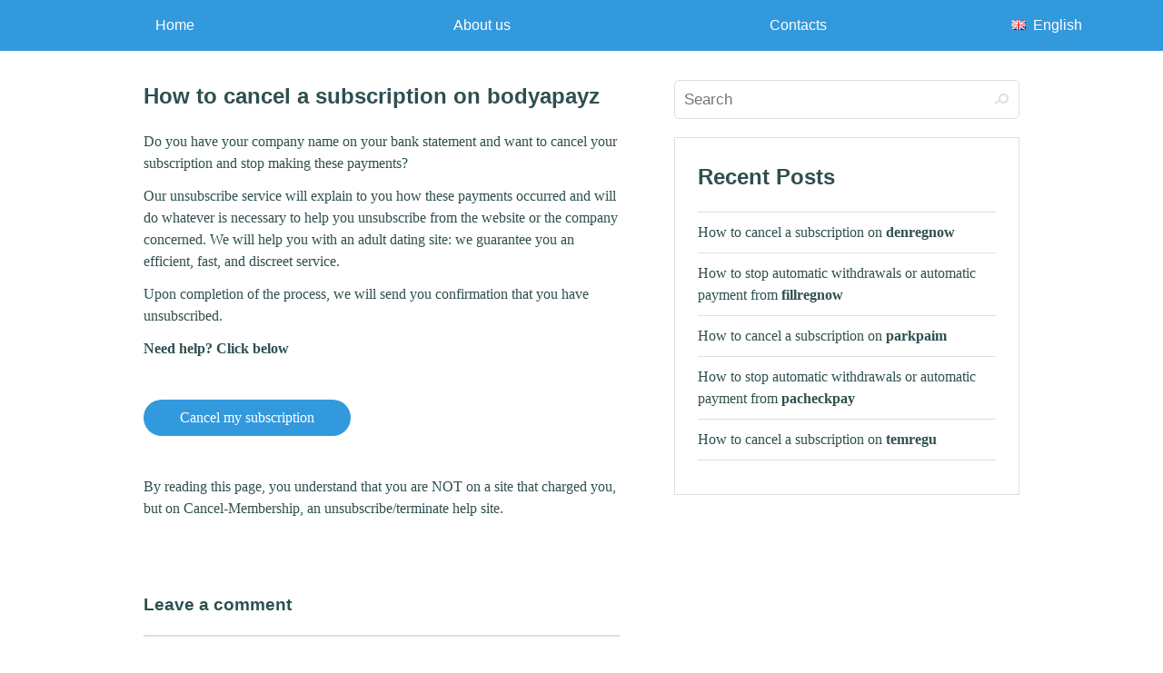

--- FILE ---
content_type: text/css
request_url: https://cancel-membership.com/wp-content/themes/skltn-child/style.css?ver=1.0
body_size: 3881
content:
/*
Theme Name: skltn child
Theme URI: https://www.diameterstudios.com/skltn-child
Author: topdownjimmy
Author URI: https://www.jaysitter.com
Template: skltn
Description: A super bare-bones, unopinionated WordPress blog theme that follows BEM, passes WordPress's theme guidelines, and allows for easy child theming.
Version: 0.0.1
Requires at least: 5.0
Tested up to: 5.5.1
Requires PHP: 5.6
License: GNU General Public License v2 or later
License URI: http://www.gnu.org/licenses/gpl-2.0.html
Text Domain: skltn
Tags: blog
*/

:root {
	--grey-color: #dedede;
}


.d-none {
	display: none;
}

.text-uppercase {
	text-transform: uppercase;
}

.d-flex {
	display: flex;
}

.justify-center {
	justify-content: center;
}

.justify-around {
	justify-content: space-around;
}

.justify-between {
	justify-content: space-between;
}

.align-center {
	align-items: center;
}


.align-end {
	align-items: flex-end;
}

.text-center {
	text-align: center;
}

.wraper {
	flex-direction: row-reverse;
	margin: 0 auto;
	max-width: 1024px;
}

.sidebar {
	max-width: 440px;
	min-width: 360px;
	width: 100%;
}

.site-header {
	margin: 0 auto;
	padding: 0;
}

.mb-5 {
	margin-bottom: 5em;
}

.site-main {
    min-height: calc(100vh - 10.5em);
    width: 100%;
}

.alert {
	border-style: dotted;
    border-radius: .4em;
	border-width: 2px;
    font-size: 15pt;
    padding: 1em;
    text-align: center;
}

.window-popup__wraper {
    background-color: rgba(0, 0, 0, .2);
    height: 100vh;
	position: fixed;
    width: 100%;
    z-index: 1;
}

.window-popup__content {
	background-color: #fff;
    border-radius: .4em;
	border-style: solid;
	border-width: 1px;
    margin: 10% auto 0;
    padding: .5em 0 1em;
    position: relative;
    width: 480px;
}

.window-popup__close {
    background-color: #fff;
    border-style: dashed;
    border-radius: 50%;
    border-width: 2px 2px 1px 1px;
    cursor: pointer;
    line-height: 0;
    padding: 15px 10px;
    position: absolute;
    right: -15px;
    top: -15px;
}

.window-popup__title {
    border-bottom: 1px solid var(--grey-color);
    font-size: 14pt;
    font-weight: bold;
    margin-bottom: 1em;
    padding-bottom: .5em;
    text-align: center;
}

.window-popup__message {
	padding: 0 2em;
}

.window-popup__content.success {
	box-shadow: 0 0 10px rgba(0, 128, 0, .5);
}

.window-popup__content.error {
	box-shadow: 0 0 10px rgba(255, 0, 0, .5);
}

.window-popup__content.warn {
	box-shadow: 0 0 10px rgba(255, 188, 0, .5);
}

.alert.success,
.success .window-popup__close,
.window-popup__content.success {
	border-color: #008000;
}

.alert.error,
.error .window-popup__close,
.window-popup__content.error {
	border-color: #ff0000;
}

.alert.warn,
.warn .window-popup__close,
.window-popup__content.warn {
	border-color: #ffbc00;
}



/**
*	top menu
*/

.site-nav {
	padding:0;
}

.site-header .menu {
	margin: 0;
	max-width: 1024px;
	width: 100%;
}

.site-header .menu .menu-item a {
	padding: 1em 2em;
    display: inline-block;
}

.site-header .menu .menu-item a:hover {
	text-decoration: none;
}

.site-header .current-menu-item a,
.site-header .menu .menu-item a:hover {
	border-color: var(--grey-color);
	border-style: solid;
	border-width: 0 1px;
}

.card-item {
    padding: .7em 1em;
}

.card-item svg {
	width: 26px;
	height: 26px;
}


.lang-item a:hover {
	border: none !important;
}




.language_selection {
	max-width: 200px;
	overflow: hidden;
	position: relative;
	width: 100%;
}

.language_selection.openx {
	overflow: visible;
}

.language_selection .current_lang {
	cursor: pointer;
}

.current_lang .flag {
	margin-right: .5em;
}

.selector_langs {
	background-color: var(--skltn-primary-color);
	box-shadow: 0 0 8px rgba(255,255,255,.5);
	list-style: none;
	margin: 0;
	padding: .5em 1em;
	position: absolute;
	text-align: left;
	top: 40px;
	transition: all .3s linear;
	width: 100%;
}

.language_selection.openx .selector_langs {
	top: 15px;
	z-index: 1;
}

.selector_langs li {
	padding: .2em 0;
}

.selector_langs a {
	color: #fff;
	padding-left: .5em;
}



/**
*	sidebar
*/

/**
*	widget search input
*/

.widget_search {
	margin-bottom: 20px;
}

.searchform {
	position: relative;
}

.searchform .search_input {
    border: 1px solid var(--grey-color);
    border-radius: 5px;
    font-size: 13pt;
    padding: 10px;
	width: 100%;
}

.searchform button {
	background-color: transparent;
    border: none;
    color: var(--grey-color);
    cursor: pointer;
    position: absolute;
    right: 5px;
    top: 10px;
}

.search_icon:after {
	content: "\260C";
	display: block;
    font-size: 16pt;
    line-height: 1;
	transform: rotate( 210deg );
}


.sidebar__card__title {
	font-weight: 600;
	margin-bottom: 1.5em;
}

.sidebar__card__title:after {
	content: "\2713";
	font-size: 15pt;
	font-weight: normal;
}

.sidebar__card__info {
	list-style: none;
	margin: 0 0 1.5em 0;
	padding: 0;
}

.sidebar__card__info li {
	padding: .7em 0;
}

.sidebar__card__price span {
	font-weight: 600;
}



/**
*	widget recent post
*/

.widget_recent_entries {
	border: 1px solid var(--grey-color);
	padding: 25px;
}

.widget_recent_entries h2 {
	margin-top: 0;
}

.widget_recent_entries ul {
	padding: 0;
	list-style: none;
}

.widget_recent_entries ul li {
	border-top: 1px solid var(--grey-color);
}

.widget_recent_entries ul li:last-child {
	border-bottom: 1px solid var(--grey-color);
}

.widget_recent_entries ul li a {
	color: #2f4f4f;
	display: inline-block;
	padding: 10px 0;
	text-decoration: none;
}




/**
*	comment form
*/

.comment-form {
	border-color: var(--grey-color);
	border-width: 2px 0;
	border-style: solid;
	margin-bottom: 3em;
	padding: 2em 0;
}

.comment-form .form-submit {
	margin: 0;
}

.form-submit .submit {
	background-color: transparent;
	border: 1px solid var(--grey-color);
	border-radius: 2em;
	cursor: pointer;
	font-size: 11pt;
	padding: .5em 2em;
	text-transform: uppercase;
}

.form-submit .submit:hover {
	background-color: var(--grey-color);
	transition: background-color 1s;
}

.form-submit .submit:active {
	outline: none;
}

.form-group,
.comment-form-author,
.comment-form-comment {
	margin-bottom: 1.5em;
}

.payform input,
.contact-form input,
.comment-form-author input {
	border: 1px solid var(--grey-color);
	border-radius: 3px;
	font-family: Georgia, "Times New Roman", Times, serif;
	font-size: 12pt;
	padding: 1em;
	width: 100%;
}

.payform textarea,
.contact-form textarea,
.comment-form-comment textarea {
	border: 1px solid var(--grey-color);
	font-family: Georgia, "Times New Roman", Times, serif;
	border-radius: 3px;
	font-size: 12.5pt;
	min-height: 8em;
	padding: 1em;
	resize: none;
	width: 100%;
}



.payform .d-flex > .form-group {
	width: 49%;
}


/**
*	comment list
*/

.comment-list {
	list-style: none;
	padding: 0;
}

.comment-list .comment-item {
	border: 1px solid var(--grey-color);
	display: flex;
	margin: 1em 0;
	padding: .5em 1em;
}

.comment-item .comment-meta {
	display: flex;
	font-weight: 600;
	justify-content: space-between;
	width: 100%;
}

.comment-item .comment-details {
	width: 100%;
}

.comment-list .comment-item p {
	margin-bottom: 0;
}





.article {
	border: none;
	margin-bottom: 2em;
}

.article__header .article__title {
	margin-top: 0;
}

.btn,
.article .cancel_my_subscription {
	background-color: var(--skltn-primary-color);
	border-radius: 1.5em;
	color: #fff;
	display: inline-block;
	padding: .5em 2.5em;
	margin: 2em 0;
	text-decoration: none;
}

.cancel_my_subscription:hover {
	text-decoration: none;
}


.info_block__wraper {
	grid-column: 1/3;
    grid-row: 1/1;
	width: 100%;
}

.info_block {
	background-image: url('/wp-content/uploads/2021/03/wp-bg.jpg');
	background-repeat: no-repeat;
	background-size: cover;
    margin-bottom: 4em;
    padding: 2em;
    text-align: center;
	width: 100%;
}

.info_block__content {
    margin: 0 auto;
    max-width: 80%;
}

.info_block__title {
	font-size: 26pt;
	margin: 0 1em 1em;
}

.info_block__text {
	font-size: 16pt;
}

.nav-links {
	display: flex;
}

.nav-links,
.page-numbers {
	justify-content: flex-start;
}

.page-numbers a,
.page-numbers span,
.comments-pagination a,
.comments-pagination span {
	padding: .1em .5em;
}

.page-numbers .current,
.comments-pagination .current {
	border-bottom: 1px solid var(--grey-color);
}




.aboutus ul {
	list-style: none;
}

.aboutus ul li:before {
	content: "\2022";
	display: inline-block;
    margin-right: 1em;
}

.aboutus h3 {
	margin: 3em 2em;
}

.aboutus .d-flex {
	margin-bottom: 3em;
}

.aboutus .d-flex > div {
	max-width: 40%;
}




.site-footer {
	background-color: #0f1838;
	color: var(--grey-color);
	height: 5em;
	padding: 1em;
}

.site-footer__content {
	border-top: 1px solid var(--grey-color);
	padding-top: 1em;
	margin: 0 auto;
	max-width: 1024px;
	width: 100%;
}

.site-footer .menu {
	list-style: none;
	display: flex;
	margin: 0;
	padding: 0;
}

.site-footer .menu li {
	border-right: 1px solid var(--grey-color);
}

.site-footer .menu li:last-child {
	border-right: none;
}

.site-footer .menu a {
	color: var(--grey-color);
	padding: .5em 1em;
	text-decoration: none;
}

.site-footer .menu a:hover,
.site-footer .current_page_item {
	text-decoration: underline;
}





.contact-form__wraper {
	margin: 3em auto;
	max-width: 640px;
	width: 100%;
}

.btn {
	cursor: pointer;
	margin-top: 1em;
}

.btn:active {
	outline: none;
}

.btn-primary {
    border: none;
    padding: .8em 4em;
    font-size: 15pt;
    font-weight: 600;
}

.btn-secondary {
	background-color: grey;
	border: none;
	padding: .5em 4em;
	font-size: 14pt;
}





.tariff {
	margin: 1.5em 0 2em;
}

.tariff__content {
	width: 48%;
}

.tariff__title {
	border-top: .7em solid #efb9e0;
	box-shadow: 5px 5px 12px rgba(0,0,0,.4);
	font-size: 20pt;
	font-weight: 600;
	padding: .5em 0;
}

.tariff__info {
	box-shadow: 5px 5px 12px rgba(0,0,0,.4);
	display: flex;
	flex-direction: column;
	font-size: 14pt;
	justify-content: center;
	list-style: none;
	margin: 0;
	min-height: 354px;
	padding: 2em .5em;
}

.tariff .btn {
	background-color: rgb(18, 205, 212);
	font-size: 16pt;
	margin-top: .6em;
	text-decoration: none;
	width: 90%;
}

.tariff__price {
	background-color: rgb(127, 0, 246);
	color: #fff;
	font-weight: 600;
	padding: 1em 0;
	margin: 0 1em;
}

.price__currency {
	margin-right: .5em;
	font-size: 22pt;
}

.price__summa {
	font-size: 26pt;
}





.tariff_package__item {
	border: 1px solid var(--grey-color);
	margin: 2em .2em;
	padding: 1.5em;
	width: 49%;
}

.tariff_package__title {
	font-size: 14pt;
	font-weight: 600;
}

.tariff_package__description {
	width: 60%;
}

.order_details__frame {
	width: 100%;
}

.order_details_form {
	margin-bottom: 5em;
}

.order_details_form iframe {
	border: none;
	height: 1000px;
	width: 100%;
}

.total_price {
	font-size: 16pt;
	padding-bottom: 1em;
}

ol.double_marker {
	list-style: none;
}

ol.double_marker .cnt_item {
	margin-right: .5em;
}










@media (max-width: 992px) {

	.wraper {
		display: block;
	}

	.widget_recent_entries {
		display: none;
	}

	.sidebar {
		margin: 2em 0;
		min-width: 100%;
	}

	.searchform .search_input {
		border-color: #a3a3a3;
	}

	.searchform button {
		color: #787878;
		top: 8px;
	}

	.search_icon::after {
		font-size: 20pt;
	}
}


@media (max-width: 700px) {

	.site-header {
		align-items: center;
		background: var(--skltn-primary-color);
		display: flex;
		justify-content: space-between;
		padding: 0 20px;
		width: 100%;
	}

	.mobile_menu {
		color: #fff;
		cursor: pointer;
		height: 20px;
		width: 20px;
	}

	.language_selection {
		top: 20px;
		width: 160px;
	}

	.mobile_menu::before {
		content: "\f0c9";
		font-family: FontAwesome;
	}

	.site-nav__list {
		background-color: var(--skltn-primary-color);
		left: 0;
		position: absolute;
		top: -300px;
		transition: all 1s;
		z-index: 1;
	}
	.site-nav__list.show::after {
		content: "\f0c9";
		cursor: pointer;
		font-family: FontAwesome;
	}

	.site-nav__list.show {
		top: 0;
		transition: all .5s;
	}

	.site-nav__list li {
		display: block;
		width: 100%;
	}

	.site-nav__list li a {
		width: 100%;
	}

	.site-header .site-nav__list li:not(.current-menu-item) a:hover {
		border: none !important;
	}

	.site-nav__list .current-menu-item a {
		border-width: 1px 0px;
	}


	.info_block__content {
		max-width: 100%;
	}

	.info_block__title {
		font-size: 20pt;
		margin: 0 .5em .5em;
	}

	.info_block__text {
		font-size: 14pt;
	}

	.site-footer {
		height: auto;
	}

	.site-footer__content {
		flex-direction: column;
	}

	.site-footer__content > div {
		padding-bottom: 20px;
	}

	.cancel_my_subscription {
		width: 100%;
		text-align: center;
	}
}



@media (max-width: 639px) {

	.tariff {
		display: block;
	}

	.tariff__content {
		width: 100%;
	}
}


--- FILE ---
content_type: application/javascript
request_url: https://cancel-membership.com/wp-content/themes/skltn-child/script.js?ver=0.0.1
body_size: 2967
content:
// Put any JavaScript here

Element.prototype.show = function() {
	this.classList.remove('d-none')
}

Element.prototype.hide = function() {
	this.classList.add('d-none')
}

function getCookie(name) {
	const value = `; ${document.cookie}`;
	const parts = value.split(`; ${name}=`);
	if (parts.length === 2) return parts.pop().split(';').shift();
}

const getQueryParam = (paramName) => {
	return new URL(window.location.href).searchParams.get(paramName)
}

const cmUniqeUser = param => {
	let uParam = {}
	let ls = localStorage.getItem('cm_unique')
	if (ls) {
		uParam = JSON.parse(ls)
		if (param in uParam) {
			return false
		}
		uParam[param] = 1
		localStorage.setItem('cm_unique', JSON.stringify(uParam))
		gtag('event', param)
	} else {
		localStorage.setItem('cm_unique', JSON.stringify({first_opened_form: 1}))
		gtag('event', param)
	}
}

const showPopup = (title, message, type = 'success', delay = 5) => {
	popupId = 'window-popup'
	$html = `<div id="${popupId}" class="window-popup__wraper">
		<div class="window-popup__content ${type}">
			<div class="window-popup__close">X</div>
			<div class="window-popup__title">${title}</div>
			<div class="window-popup__message">${message}</div>
		</div>
	</div>`
	document.body.insertAdjacentHTML('afterbegin', $html)

	$windowPopup = document.querySelector('#' + popupId)

	hideTimer = setTimeout(() => {
		$windowPopup.remove()
	}, delay * 1000)

	document.querySelector('.window-popup__close').addEventListener('click', () => {
		$windowPopup.remove()
		clearTimeout(hideTimer)
	})
}

const showAlert = ($el, text, type = 'success') => {
	$html = `<div class="alert ${type}">${text}</div>`
	$el.insertAdjacentHTML('beforeend', $html)
}

const sendAjaxRequest = (data, method = 'POST') => {

	return new Promise((resolve, reject) => {
		fetch(xjax.ajaxurl, {
			method: 'POST',
			credentials: 'same-origin',
			headers: { 'Content-type': 'application/x-www-form-urlencoded' },
			body: new URLSearchParams(data).toString()
		})
		.then(response => response.json())
		.then(({success, data}) => {
			if (success === true) { resolve({success, data}) }
			else { throw new Error('Contact form Error!') }
		})
		.catch(e => {
			console.group('Contact form Error!')
			console.info('An error occured while submitting the contact form')
			console.log(e)
			console.groupEnd();
			reject(0)
		})
	})
}

const checkCurrentTariff = t => {
	const allTariffs = ['basic', 'premium']
	if (allTariffs.indexOf(t) !== -1) {
		return t
	}
	return false
}

const getPriceText = e => {
	return e.closest('label').querySelector('.tariff_package__price').textContent
}

const setTotalPrice = price => {
	document.querySelector('.total_price').innerText = price
}

const insertCardItemToMenu = () => {

	let path = getCookie('pll_language') === 'fr' ? '/carte' : '/card'

	const item = `
		<div class="card-item">
			<a href="${path}" class="icon">
				<svg aria-hidden="true" focusable="false" data-prefix="fas" data-icon="shopping-basket" role="img" xmlns="http://www.w3.org/2000/svg" viewBox="0 0 576 512">
	    			<path fill="currentColor" d="M576 216v16c0 13.255-10.745 24-24 24h-8l-26.113 182.788C514.509 462.435 494.257 480 470.37 480H105.63c-23.887 0-44.139-17.565-47.518-41.212L32 256h-8c-13.255 0-24-10.745-24-24v-16c0-13.255 10.745-24 24-24h67.341l106.78-146.821c10.395-14.292 30.407-17.453 44.701-7.058 14.293 10.395 17.453 30.408 7.058 44.701L170.477 192h235.046L326.12 82.821c-10.395-14.292-7.234-34.306 7.059-44.701 14.291-10.395 34.306-7.235 44.701 7.058L484.659 192H552c13.255 0 24 10.745 24 24zM312 392V280c0-13.255-10.745-24-24-24s-24 10.745-24 24v112c0 13.255 10.745 24 24 24s24-10.745 24-24zm112 0V280c0-13.255-10.745-24-24-24s-24 10.745-24 24v112c0 13.255 10.745 24 24 24s24-10.745 24-24zm-224 0V280c0-13.255-10.745-24-24-24s-24 10.745-24 24v112c0 13.255 10.745 24 24 24s24-10.745 24-24z" class=""></path>
				</svg>
			</a>
		</div>
	`

	document.querySelector('.site-nav').insertAdjacentHTML('beforeend', item);
}

const changeTariffPackage = e => {
	const selectCurrentName = checkCurrentTariff(e.target.dataset.name)
	const $selectOrderFrames = document.querySelectorAll('.order_details__frame')
	$selectOrderFrames.forEach(i => {
		i.hide()
	})

	setTotalPrice(getPriceText(e.target))

	if (selectCurrentName) {
		document.querySelector('#' + selectCurrentName).show()
	}
}

// insertCardItemToMenu()

const hideMenu = () => {

	$mobileMenu = document.querySelector('.site-nav__list')

	if (!$mobileMenu) return
	$mobileMenu.addEventListener('click', e => {
		$mobileMenu.classList.remove('show')
	})
}


$langMenu = document.querySelector('.language_selection')
if ($langMenu) {
	$langMenu.querySelector('.current_lang').addEventListener('click', e => {
		$langMenu.classList.toggle('openx')
	})
}


$mobileMenuBtn = document.querySelector('.mobile_menu')
if ($mobileMenuBtn) {
	$mobileMenuBtn.addEventListener('click', e => {
		document.querySelector('.site-nav__list').classList.toggle('show')
		hideMenu()
	})
}

if (document.contactForm) {
	document.contactForm.addEventListener('submit', e => {

		e.preventDefault()
		let data = {}
		$elements = e.target.querySelectorAll('.form-control')
		$elements.forEach(i => {
			data[i.name] = i.value
		})

		data.action = 'send_contact_form'

		sendAjaxRequest(data).then(({success, data}) => {
			if (success === true) {
				document.contactForm.hide()
				showAlert(document.querySelector('.contact-form__wraper'), data.message)
			}
		}).catch(e => {
			showPopup('Error!', 'Error while submitting the form. Try later', 'error')
		})
	})
}


$site_main = document.querySelector('#site-main')

$site_main.addEventListener('click', e => {
	if (e.target.dataset.descname) {
		localStorage.setItem('descname', e.target.dataset.descname)
	}
})

if (document.querySelector('#basic')) {
	const $el = document.querySelector('.order_details_form .order_details__frame:not(.d-none)')
	if (localStorage.getItem('descname')) {
		let urlForm = $el.querySelector('iframe').getAttribute('src')
		urlForm += `?company=${localStorage.getItem('descname')}${(getCookie('pll_language')) ? '&lang=' + getCookie('pll_language') : '' }`
		$el.querySelector('iframe').setAttribute('src', urlForm) 
	}
}


if (document.querySelector('.double_marker')) {
	const $el = document.querySelector('.double_marker')
	const $list = $el.querySelectorAll('li')
	let cntStart = $el.getAttribute('start') || 1

	$list.forEach((item, index) => {
		item.innerHTML = `<p class="d-flex">
			<span class="cnt_item">${cntStart}.${index + 1}.</span>
			<span class="content_item">${item.innerText}</span>
		</p>`
	})
}


$payform = document.querySelector('#pform')

if ($payform) {

	cmUniqeUser('first_opened_form')
	gtag('event', 'opened_form')

	if (localStorage.getItem('descname')) {
		$payform.querySelector('input[name="companyName"]').value = localStorage.getItem('descname')
		localStorage.removeItem('descname')
	}
	$payform.addEventListener('submit', e => {

		e.preventDefault()
		let data = {}
		$elements = e.target.querySelectorAll('.form-control')
		$elements.forEach(i => {
			data[i.name] = i.value
		})

		data.action = 'send_contact_form'

		cmUniqeUser('first_submit_form')
		gtag('event', 'submit_form')

		sendAjaxRequest(data).then(({success, data}) => {

			if (success === true) {

				cmUniqeUser('first_success_form')
				gtag('event', 'success_form')
				
				$payform.hide()
				showAlert(document.querySelector('.payform__wraper'), data.message)
			}
		}).catch(e => {

			showPopup('Error!', 'Error while submitting the form. Try later', 'error')
		})
	})
}


$notFoundBtn = document.querySelector('.cancel_my_subscription.not_found');

if ($notFoundBtn) {
	$notFoundBtn.addEventListener('click', e => {
		e.preventDefault()
		let descname = document.querySelector('.search_input').value
		localStorage.setItem('descname', descname)
		window.location.href = `${window.location.protocol}${window.location.host}/card/?d=${descname}`
	})
}

if (getCookie('pll_language') === 'it' || document.querySelector('.current_lang').textContent === 'Italiano') {
	document.querySelector('.widget_recent_entries h2').innerHTML = 'Messaggi recenti'
}
